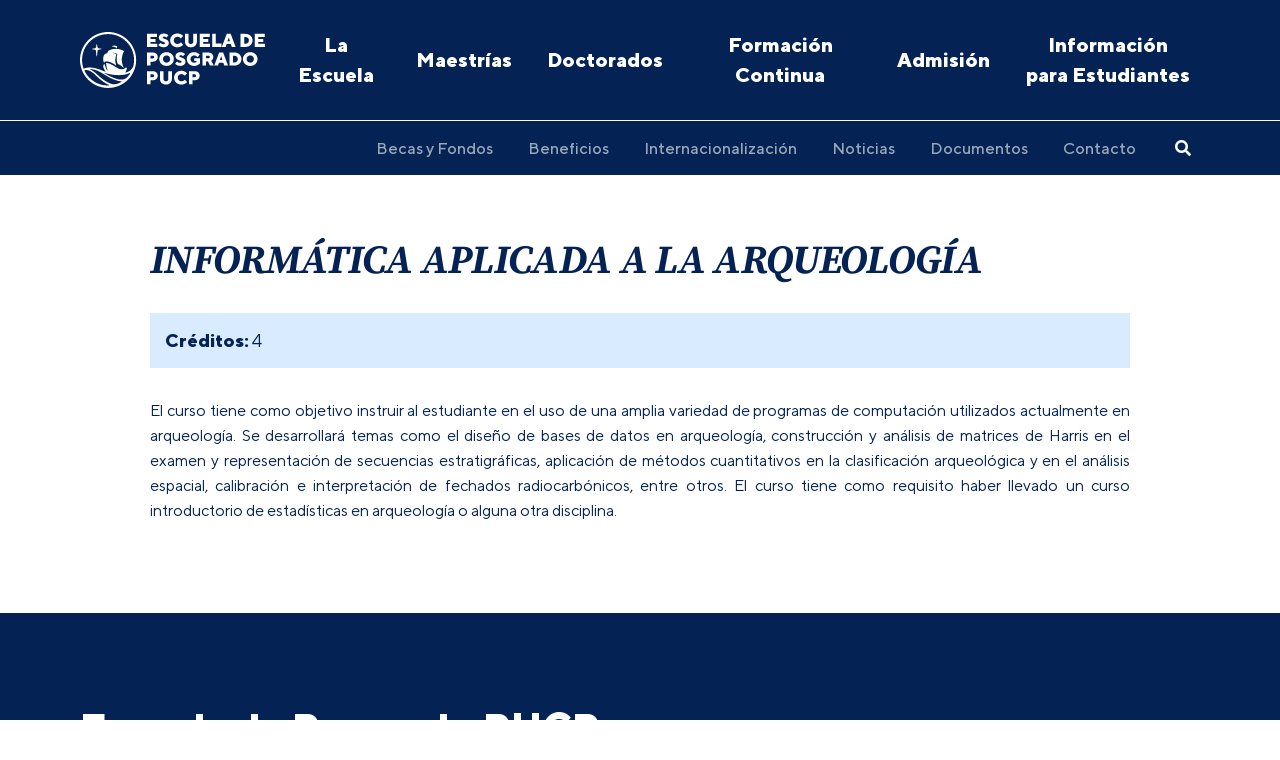

--- FILE ---
content_type: text/html; charset=UTF-8
request_url: https://posgrado.pucp.edu.pe/curso/informatica-aplicada-a-la-arqueologia/
body_size: 9005
content:
<!DOCTYPE html>
<html>

<head>
        <!-- Google Tag Manager -->
    <script>(function(w,d,s,l,i){w[l]=w[l]||[];w[l].push({'gtm.start':
                new Date().getTime(),event:'gtm.js'});var f=d.getElementsByTagName(s)[0],
            j=d.createElement(s),dl=l!='dataLayer'?'&l='+l:'';j.async=true;j.src=
            'https://www.googletagmanager.com/gtm.js?id='+i+dl;f.parentNode.insertBefore(j,f);
        })(window,document,'script','dataLayer','GTM-5GKHG7');</script>

        <script>(function(w,d,s,l,i){w[l]=w[l]||[];w[l].push({'gtm.start':
                    new Date().getTime(),event:'gtm.js'});var f=d.getElementsByTagName(s)[0],
                j=d.createElement(s),dl=l!='dataLayer'?'&l='+l:'';j.async=true;j.src=
                'https://www.googletagmanager.com/gtm.js?id='+i+dl;f.parentNode.insertBefore(j,f);
            })(window,document,'script','dataLayer2','GTM-56R2ZMC');</script>
    <!-- End Google Tag Manager -->
        <meta charset="UTF-8" />
    <meta name="viewport" content="width=device-width, initial-scale=1, user-scalable=no" />
    <!-- Deshabilitar creación de links automáticos en SAFARI -->
    <meta name="format-detection" content="telephone=no">
    <title>INFORMÁTICA APLICADA A LA ARQUEOLOGÍA - Escuela de Posgrado - PUCP</title>    <meta name='robots' content='index, follow, max-image-preview:large, max-snippet:-1, max-video-preview:-1' />
	<style>img:is([sizes="auto" i], [sizes^="auto," i]) { contain-intrinsic-size: 3000px 1500px }</style>
	
	<!-- This site is optimized with the Yoast SEO plugin v25.9 - https://yoast.com/wordpress/plugins/seo/ -->
	<link rel="canonical" href="https://posgrado.pucp.edu.pe/curso/informatica-aplicada-a-la-arqueologia/" />
	<meta property="og:locale" content="es_ES" />
	<meta property="og:type" content="article" />
	<meta property="og:title" content="INFORMÁTICA APLICADA A LA ARQUEOLOGÍA - Escuela de Posgrado - PUCP" />
	<meta property="og:url" content="https://posgrado.pucp.edu.pe/curso/informatica-aplicada-a-la-arqueologia/" />
	<meta property="og:site_name" content="Escuela de Posgrado - PUCP" />
	<meta property="article:modified_time" content="2025-11-05T19:49:42+00:00" />
	<meta name="twitter:card" content="summary_large_image" />
	<script type="application/ld+json" class="yoast-schema-graph">{"@context":"https://schema.org","@graph":[{"@type":"WebPage","@id":"https://posgrado.pucp.edu.pe/curso/informatica-aplicada-a-la-arqueologia/","url":"https://posgrado.pucp.edu.pe/curso/informatica-aplicada-a-la-arqueologia/","name":"INFORMÁTICA APLICADA A LA ARQUEOLOGÍA - Escuela de Posgrado - PUCP","isPartOf":{"@id":"https://posgrado.pucp.edu.pe/#website"},"datePublished":"2021-10-23T12:19:18+00:00","dateModified":"2025-11-05T19:49:42+00:00","inLanguage":"es","potentialAction":[{"@type":"ReadAction","target":["https://posgrado.pucp.edu.pe/curso/informatica-aplicada-a-la-arqueologia/"]}]},{"@type":"WebSite","@id":"https://posgrado.pucp.edu.pe/#website","url":"https://posgrado.pucp.edu.pe/","name":"Escuela de Posgrado - PUCP","description":"","potentialAction":[{"@type":"SearchAction","target":{"@type":"EntryPoint","urlTemplate":"https://posgrado.pucp.edu.pe/?s={search_term_string}"},"query-input":{"@type":"PropertyValueSpecification","valueRequired":true,"valueName":"search_term_string"}}],"inLanguage":"es"}]}</script>
	<!-- / Yoast SEO plugin. -->


<link rel='dns-prefetch' href='//www.googletagmanager.com' />
<script type="text/javascript">
/* <![CDATA[ */
window._wpemojiSettings = {"baseUrl":"https:\/\/s.w.org\/images\/core\/emoji\/16.0.1\/72x72\/","ext":".png","svgUrl":"https:\/\/s.w.org\/images\/core\/emoji\/16.0.1\/svg\/","svgExt":".svg","source":{"concatemoji":"https:\/\/posgrado.pucp.edu.pe\/wp-includes\/js\/wp-emoji-release.min.js?ver=e87f6e90018b0408798d33172685a144"}};
/*! This file is auto-generated */
!function(s,n){var o,i,e;function c(e){try{var t={supportTests:e,timestamp:(new Date).valueOf()};sessionStorage.setItem(o,JSON.stringify(t))}catch(e){}}function p(e,t,n){e.clearRect(0,0,e.canvas.width,e.canvas.height),e.fillText(t,0,0);var t=new Uint32Array(e.getImageData(0,0,e.canvas.width,e.canvas.height).data),a=(e.clearRect(0,0,e.canvas.width,e.canvas.height),e.fillText(n,0,0),new Uint32Array(e.getImageData(0,0,e.canvas.width,e.canvas.height).data));return t.every(function(e,t){return e===a[t]})}function u(e,t){e.clearRect(0,0,e.canvas.width,e.canvas.height),e.fillText(t,0,0);for(var n=e.getImageData(16,16,1,1),a=0;a<n.data.length;a++)if(0!==n.data[a])return!1;return!0}function f(e,t,n,a){switch(t){case"flag":return n(e,"\ud83c\udff3\ufe0f\u200d\u26a7\ufe0f","\ud83c\udff3\ufe0f\u200b\u26a7\ufe0f")?!1:!n(e,"\ud83c\udde8\ud83c\uddf6","\ud83c\udde8\u200b\ud83c\uddf6")&&!n(e,"\ud83c\udff4\udb40\udc67\udb40\udc62\udb40\udc65\udb40\udc6e\udb40\udc67\udb40\udc7f","\ud83c\udff4\u200b\udb40\udc67\u200b\udb40\udc62\u200b\udb40\udc65\u200b\udb40\udc6e\u200b\udb40\udc67\u200b\udb40\udc7f");case"emoji":return!a(e,"\ud83e\udedf")}return!1}function g(e,t,n,a){var r="undefined"!=typeof WorkerGlobalScope&&self instanceof WorkerGlobalScope?new OffscreenCanvas(300,150):s.createElement("canvas"),o=r.getContext("2d",{willReadFrequently:!0}),i=(o.textBaseline="top",o.font="600 32px Arial",{});return e.forEach(function(e){i[e]=t(o,e,n,a)}),i}function t(e){var t=s.createElement("script");t.src=e,t.defer=!0,s.head.appendChild(t)}"undefined"!=typeof Promise&&(o="wpEmojiSettingsSupports",i=["flag","emoji"],n.supports={everything:!0,everythingExceptFlag:!0},e=new Promise(function(e){s.addEventListener("DOMContentLoaded",e,{once:!0})}),new Promise(function(t){var n=function(){try{var e=JSON.parse(sessionStorage.getItem(o));if("object"==typeof e&&"number"==typeof e.timestamp&&(new Date).valueOf()<e.timestamp+604800&&"object"==typeof e.supportTests)return e.supportTests}catch(e){}return null}();if(!n){if("undefined"!=typeof Worker&&"undefined"!=typeof OffscreenCanvas&&"undefined"!=typeof URL&&URL.createObjectURL&&"undefined"!=typeof Blob)try{var e="postMessage("+g.toString()+"("+[JSON.stringify(i),f.toString(),p.toString(),u.toString()].join(",")+"));",a=new Blob([e],{type:"text/javascript"}),r=new Worker(URL.createObjectURL(a),{name:"wpTestEmojiSupports"});return void(r.onmessage=function(e){c(n=e.data),r.terminate(),t(n)})}catch(e){}c(n=g(i,f,p,u))}t(n)}).then(function(e){for(var t in e)n.supports[t]=e[t],n.supports.everything=n.supports.everything&&n.supports[t],"flag"!==t&&(n.supports.everythingExceptFlag=n.supports.everythingExceptFlag&&n.supports[t]);n.supports.everythingExceptFlag=n.supports.everythingExceptFlag&&!n.supports.flag,n.DOMReady=!1,n.readyCallback=function(){n.DOMReady=!0}}).then(function(){return e}).then(function(){var e;n.supports.everything||(n.readyCallback(),(e=n.source||{}).concatemoji?t(e.concatemoji):e.wpemoji&&e.twemoji&&(t(e.twemoji),t(e.wpemoji)))}))}((window,document),window._wpemojiSettings);
/* ]]> */
</script>
<style id='wp-emoji-styles-inline-css' type='text/css'>

	img.wp-smiley, img.emoji {
		display: inline !important;
		border: none !important;
		box-shadow: none !important;
		height: 1em !important;
		width: 1em !important;
		margin: 0 0.07em !important;
		vertical-align: -0.1em !important;
		background: none !important;
		padding: 0 !important;
	}
</style>
<link rel='stylesheet' id='wp-block-library-css' href='https://posgrado.pucp.edu.pe/wp-includes/css/dist/block-library/style.min.css?ver=e87f6e90018b0408798d33172685a144' type='text/css' media='all' />
<style id='classic-theme-styles-inline-css' type='text/css'>
/*! This file is auto-generated */
.wp-block-button__link{color:#fff;background-color:#32373c;border-radius:9999px;box-shadow:none;text-decoration:none;padding:calc(.667em + 2px) calc(1.333em + 2px);font-size:1.125em}.wp-block-file__button{background:#32373c;color:#fff;text-decoration:none}
</style>
<style id='global-styles-inline-css' type='text/css'>
:root{--wp--preset--aspect-ratio--square: 1;--wp--preset--aspect-ratio--4-3: 4/3;--wp--preset--aspect-ratio--3-4: 3/4;--wp--preset--aspect-ratio--3-2: 3/2;--wp--preset--aspect-ratio--2-3: 2/3;--wp--preset--aspect-ratio--16-9: 16/9;--wp--preset--aspect-ratio--9-16: 9/16;--wp--preset--color--black: #000000;--wp--preset--color--cyan-bluish-gray: #abb8c3;--wp--preset--color--white: #ffffff;--wp--preset--color--pale-pink: #f78da7;--wp--preset--color--vivid-red: #cf2e2e;--wp--preset--color--luminous-vivid-orange: #ff6900;--wp--preset--color--luminous-vivid-amber: #fcb900;--wp--preset--color--light-green-cyan: #7bdcb5;--wp--preset--color--vivid-green-cyan: #00d084;--wp--preset--color--pale-cyan-blue: #8ed1fc;--wp--preset--color--vivid-cyan-blue: #0693e3;--wp--preset--color--vivid-purple: #9b51e0;--wp--preset--gradient--vivid-cyan-blue-to-vivid-purple: linear-gradient(135deg,rgba(6,147,227,1) 0%,rgb(155,81,224) 100%);--wp--preset--gradient--light-green-cyan-to-vivid-green-cyan: linear-gradient(135deg,rgb(122,220,180) 0%,rgb(0,208,130) 100%);--wp--preset--gradient--luminous-vivid-amber-to-luminous-vivid-orange: linear-gradient(135deg,rgba(252,185,0,1) 0%,rgba(255,105,0,1) 100%);--wp--preset--gradient--luminous-vivid-orange-to-vivid-red: linear-gradient(135deg,rgba(255,105,0,1) 0%,rgb(207,46,46) 100%);--wp--preset--gradient--very-light-gray-to-cyan-bluish-gray: linear-gradient(135deg,rgb(238,238,238) 0%,rgb(169,184,195) 100%);--wp--preset--gradient--cool-to-warm-spectrum: linear-gradient(135deg,rgb(74,234,220) 0%,rgb(151,120,209) 20%,rgb(207,42,186) 40%,rgb(238,44,130) 60%,rgb(251,105,98) 80%,rgb(254,248,76) 100%);--wp--preset--gradient--blush-light-purple: linear-gradient(135deg,rgb(255,206,236) 0%,rgb(152,150,240) 100%);--wp--preset--gradient--blush-bordeaux: linear-gradient(135deg,rgb(254,205,165) 0%,rgb(254,45,45) 50%,rgb(107,0,62) 100%);--wp--preset--gradient--luminous-dusk: linear-gradient(135deg,rgb(255,203,112) 0%,rgb(199,81,192) 50%,rgb(65,88,208) 100%);--wp--preset--gradient--pale-ocean: linear-gradient(135deg,rgb(255,245,203) 0%,rgb(182,227,212) 50%,rgb(51,167,181) 100%);--wp--preset--gradient--electric-grass: linear-gradient(135deg,rgb(202,248,128) 0%,rgb(113,206,126) 100%);--wp--preset--gradient--midnight: linear-gradient(135deg,rgb(2,3,129) 0%,rgb(40,116,252) 100%);--wp--preset--font-size--small: 13px;--wp--preset--font-size--medium: 20px;--wp--preset--font-size--large: 36px;--wp--preset--font-size--x-large: 42px;--wp--preset--spacing--20: 0.44rem;--wp--preset--spacing--30: 0.67rem;--wp--preset--spacing--40: 1rem;--wp--preset--spacing--50: 1.5rem;--wp--preset--spacing--60: 2.25rem;--wp--preset--spacing--70: 3.38rem;--wp--preset--spacing--80: 5.06rem;--wp--preset--shadow--natural: 6px 6px 9px rgba(0, 0, 0, 0.2);--wp--preset--shadow--deep: 12px 12px 50px rgba(0, 0, 0, 0.4);--wp--preset--shadow--sharp: 6px 6px 0px rgba(0, 0, 0, 0.2);--wp--preset--shadow--outlined: 6px 6px 0px -3px rgba(255, 255, 255, 1), 6px 6px rgba(0, 0, 0, 1);--wp--preset--shadow--crisp: 6px 6px 0px rgba(0, 0, 0, 1);}:where(.is-layout-flex){gap: 0.5em;}:where(.is-layout-grid){gap: 0.5em;}body .is-layout-flex{display: flex;}.is-layout-flex{flex-wrap: wrap;align-items: center;}.is-layout-flex > :is(*, div){margin: 0;}body .is-layout-grid{display: grid;}.is-layout-grid > :is(*, div){margin: 0;}:where(.wp-block-columns.is-layout-flex){gap: 2em;}:where(.wp-block-columns.is-layout-grid){gap: 2em;}:where(.wp-block-post-template.is-layout-flex){gap: 1.25em;}:where(.wp-block-post-template.is-layout-grid){gap: 1.25em;}.has-black-color{color: var(--wp--preset--color--black) !important;}.has-cyan-bluish-gray-color{color: var(--wp--preset--color--cyan-bluish-gray) !important;}.has-white-color{color: var(--wp--preset--color--white) !important;}.has-pale-pink-color{color: var(--wp--preset--color--pale-pink) !important;}.has-vivid-red-color{color: var(--wp--preset--color--vivid-red) !important;}.has-luminous-vivid-orange-color{color: var(--wp--preset--color--luminous-vivid-orange) !important;}.has-luminous-vivid-amber-color{color: var(--wp--preset--color--luminous-vivid-amber) !important;}.has-light-green-cyan-color{color: var(--wp--preset--color--light-green-cyan) !important;}.has-vivid-green-cyan-color{color: var(--wp--preset--color--vivid-green-cyan) !important;}.has-pale-cyan-blue-color{color: var(--wp--preset--color--pale-cyan-blue) !important;}.has-vivid-cyan-blue-color{color: var(--wp--preset--color--vivid-cyan-blue) !important;}.has-vivid-purple-color{color: var(--wp--preset--color--vivid-purple) !important;}.has-black-background-color{background-color: var(--wp--preset--color--black) !important;}.has-cyan-bluish-gray-background-color{background-color: var(--wp--preset--color--cyan-bluish-gray) !important;}.has-white-background-color{background-color: var(--wp--preset--color--white) !important;}.has-pale-pink-background-color{background-color: var(--wp--preset--color--pale-pink) !important;}.has-vivid-red-background-color{background-color: var(--wp--preset--color--vivid-red) !important;}.has-luminous-vivid-orange-background-color{background-color: var(--wp--preset--color--luminous-vivid-orange) !important;}.has-luminous-vivid-amber-background-color{background-color: var(--wp--preset--color--luminous-vivid-amber) !important;}.has-light-green-cyan-background-color{background-color: var(--wp--preset--color--light-green-cyan) !important;}.has-vivid-green-cyan-background-color{background-color: var(--wp--preset--color--vivid-green-cyan) !important;}.has-pale-cyan-blue-background-color{background-color: var(--wp--preset--color--pale-cyan-blue) !important;}.has-vivid-cyan-blue-background-color{background-color: var(--wp--preset--color--vivid-cyan-blue) !important;}.has-vivid-purple-background-color{background-color: var(--wp--preset--color--vivid-purple) !important;}.has-black-border-color{border-color: var(--wp--preset--color--black) !important;}.has-cyan-bluish-gray-border-color{border-color: var(--wp--preset--color--cyan-bluish-gray) !important;}.has-white-border-color{border-color: var(--wp--preset--color--white) !important;}.has-pale-pink-border-color{border-color: var(--wp--preset--color--pale-pink) !important;}.has-vivid-red-border-color{border-color: var(--wp--preset--color--vivid-red) !important;}.has-luminous-vivid-orange-border-color{border-color: var(--wp--preset--color--luminous-vivid-orange) !important;}.has-luminous-vivid-amber-border-color{border-color: var(--wp--preset--color--luminous-vivid-amber) !important;}.has-light-green-cyan-border-color{border-color: var(--wp--preset--color--light-green-cyan) !important;}.has-vivid-green-cyan-border-color{border-color: var(--wp--preset--color--vivid-green-cyan) !important;}.has-pale-cyan-blue-border-color{border-color: var(--wp--preset--color--pale-cyan-blue) !important;}.has-vivid-cyan-blue-border-color{border-color: var(--wp--preset--color--vivid-cyan-blue) !important;}.has-vivid-purple-border-color{border-color: var(--wp--preset--color--vivid-purple) !important;}.has-vivid-cyan-blue-to-vivid-purple-gradient-background{background: var(--wp--preset--gradient--vivid-cyan-blue-to-vivid-purple) !important;}.has-light-green-cyan-to-vivid-green-cyan-gradient-background{background: var(--wp--preset--gradient--light-green-cyan-to-vivid-green-cyan) !important;}.has-luminous-vivid-amber-to-luminous-vivid-orange-gradient-background{background: var(--wp--preset--gradient--luminous-vivid-amber-to-luminous-vivid-orange) !important;}.has-luminous-vivid-orange-to-vivid-red-gradient-background{background: var(--wp--preset--gradient--luminous-vivid-orange-to-vivid-red) !important;}.has-very-light-gray-to-cyan-bluish-gray-gradient-background{background: var(--wp--preset--gradient--very-light-gray-to-cyan-bluish-gray) !important;}.has-cool-to-warm-spectrum-gradient-background{background: var(--wp--preset--gradient--cool-to-warm-spectrum) !important;}.has-blush-light-purple-gradient-background{background: var(--wp--preset--gradient--blush-light-purple) !important;}.has-blush-bordeaux-gradient-background{background: var(--wp--preset--gradient--blush-bordeaux) !important;}.has-luminous-dusk-gradient-background{background: var(--wp--preset--gradient--luminous-dusk) !important;}.has-pale-ocean-gradient-background{background: var(--wp--preset--gradient--pale-ocean) !important;}.has-electric-grass-gradient-background{background: var(--wp--preset--gradient--electric-grass) !important;}.has-midnight-gradient-background{background: var(--wp--preset--gradient--midnight) !important;}.has-small-font-size{font-size: var(--wp--preset--font-size--small) !important;}.has-medium-font-size{font-size: var(--wp--preset--font-size--medium) !important;}.has-large-font-size{font-size: var(--wp--preset--font-size--large) !important;}.has-x-large-font-size{font-size: var(--wp--preset--font-size--x-large) !important;}
:where(.wp-block-post-template.is-layout-flex){gap: 1.25em;}:where(.wp-block-post-template.is-layout-grid){gap: 1.25em;}
:where(.wp-block-columns.is-layout-flex){gap: 2em;}:where(.wp-block-columns.is-layout-grid){gap: 2em;}
:root :where(.wp-block-pullquote){font-size: 1.5em;line-height: 1.6;}
</style>
<link rel='stylesheet' id='main-style-css' href='https://posgrado.pucp.edu.pe/wp-content/themes/escuela-posgrado-v1.2.12/style.css?ver=1.2.12' type='text/css' media='all' />
<script type="text/javascript" src="https://www.googletagmanager.com/gtag/js?id=G-T3QLYPVHRR&amp;ver=e87f6e90018b0408798d33172685a144" id="wk-analytics-script-js"></script>
<script type="text/javascript" id="wk-analytics-script-js-after">
/* <![CDATA[ */
function shouldTrack(){
var trackLoggedIn = false;
var loggedIn = false;
if(!loggedIn){
return true;
} else if( trackLoggedIn ) {
return true;
}
return false;
}
function hasWKGoogleAnalyticsCookie() {
return (new RegExp('wp_wk_ga_untrack_' + document.location.hostname)).test(document.cookie);
}
if (!hasWKGoogleAnalyticsCookie() && shouldTrack()) {
//Google Analytics
window.dataLayer = window.dataLayer || [];
function gtag(){dataLayer.push(arguments);}
gtag('js', new Date());
gtag('config', 'G-T3QLYPVHRR', { 'anonymize_ip': true });
}
/* ]]> */
</script>
<link rel="https://api.w.org/" href="https://posgrado.pucp.edu.pe/wp-json/" /><link rel="EditURI" type="application/rsd+xml" title="RSD" href="https://posgrado.pucp.edu.pe/xmlrpc.php?rsd" />

<link rel='shortlink' href='https://posgrado.pucp.edu.pe/?p=4065' />
<link rel="alternate" title="oEmbed (JSON)" type="application/json+oembed" href="https://posgrado.pucp.edu.pe/wp-json/oembed/1.0/embed?url=https%3A%2F%2Fposgrado.pucp.edu.pe%2Fcurso%2Finformatica-aplicada-a-la-arqueologia%2F" />
<link rel="alternate" title="oEmbed (XML)" type="text/xml+oembed" href="https://posgrado.pucp.edu.pe/wp-json/oembed/1.0/embed?url=https%3A%2F%2Fposgrado.pucp.edu.pe%2Fcurso%2Finformatica-aplicada-a-la-arqueologia%2F&#038;format=xml" />
<script language="javascript" type="text/javascript">
			 var style = document.createElement("style");
			 style.type = "text/css";
			 style.id = "antiClickjack";
			 if ("cssText" in style){
			   style.cssText = "body{display:none !important;}";
			 }else{
			   style.innerHTML = "body{display:none !important;}";
			}
			document.getElementsByTagName("head")[0].appendChild(style);

			if (top.document.domain === document.domain) {
			 var antiClickjack = document.getElementById("antiClickjack");
			 antiClickjack.parentNode.removeChild(antiClickjack);
			} else {
			 top.location = self.location;
			}
		  </script>    <!--[if lt IE 9]>
    <script src="//cdnjs.cloudflare.com/ajax/libs/html5shiv/3.7.3/html5shiv.min.js"></script>
    <script src="https://posgrado.pucp.edu.pe/wp-content/themes/escuela-posgrado-v1.2.12/respond.js"></script>
    <![endif]-->

            <link rel="apple-touch-icon" sizes="57x57" href="https://s3.amazonaws.com/files.pucp.edu.pe/pucp-general/img-header/favicon/apple-icon-57x57.png">
<link rel="apple-touch-icon" sizes="60x60" href="https://s3.amazonaws.com/files.pucp.edu.pe/pucp-general/img-header/favicon/apple-icon-60x60.png">
<link rel="apple-touch-icon" sizes="72x72" href="https://s3.amazonaws.com/files.pucp.edu.pe/pucp-general/img-header/favicon/apple-icon-72x72.png">
<link rel="apple-touch-icon" sizes="76x76" href="https://s3.amazonaws.com/files.pucp.edu.pe/pucp-general/img-header/favicon/apple-icon-76x76.png">
<link rel="apple-touch-icon" sizes="114x114" href="https://s3.amazonaws.com/files.pucp.edu.pe/pucp-general/img-header/favicon/apple-icon-114x114.png">
<link rel="apple-touch-icon" sizes="120x120" href="https://s3.amazonaws.com/files.pucp.edu.pe/pucp-general/img-header/favicon/apple-icon-120x120.png">
<link rel="apple-touch-icon" sizes="144x144" href="https://s3.amazonaws.com/files.pucp.edu.pe/pucp-general/img-header/favicon/apple-icon-144x144.png">
<link rel="apple-touch-icon" sizes="152x152" href="https://s3.amazonaws.com/files.pucp.edu.pe/pucp-general/img-header/favicon/apple-icon-152x152.png">
<link rel="apple-touch-icon" sizes="180x180" href="https://s3.amazonaws.com/files.pucp.edu.pe/pucp-general/img-header/favicon/apple-icon-180x180.png">
<link rel="icon" type="image/png" sizes="192x192"  href="https://s3.amazonaws.com/files.pucp.edu.pe/pucp-general/img-header/favicon/android-icon-192x192.png">
<link rel="icon" type="image/png" sizes="32x32" href="https://s3.amazonaws.com/files.pucp.edu.pe/pucp-general/img-header/favicon/favicon-32x32.png">
<link rel="icon" type="image/png" sizes="96x96" href="https://s3.amazonaws.com/files.pucp.edu.pe/pucp-general/img-header/favicon/favicon-96x96.png">
<link rel="icon" type="image/png" sizes="16x16" href="https://s3.amazonaws.com/files.pucp.edu.pe/pucp-general/img-header/favicon/favicon-16x16.png">
<link rel="manifest" href="https://s3.amazonaws.com/files.pucp.edu.pe/pucp-general/img-header/favicon/manifest.json">
<link rel="shortcut icon" href="https://s3.amazonaws.com/files.pucp.edu.pe/pucp-general/img-header/favicon/favicon.ico">
<link rel="icon" type="image/png" href="https://s3.amazonaws.com/files.pucp.edu.pe/pucp-general/img-header/favicon/favicon-32x32.png" sizes="32x32">
<meta name="msapplication-TileColor" content="#ffffff">
<meta name="msapplication-TileImage" content="https://s3.amazonaws.com/files.pucp.edu.pe/pucp-general/img-header/favicon/ms-icon-144x144.png">
<meta name="theme-color" content="#ffffff">    
                <!-- AGENCIA ATTACH: GTM | GTM-PXBKNJFW | Google Tag Manager -->
<script>(function(w,d,s,l,i){w[l]=w[l]||[];w[l].push({'gtm.start':
new Date().getTime(),event:'gtm.js'});var f=d.getElementsByTagName(s)[0],
j=d.createElement(s),dl=l!='dataLayer'?'&l='+l:'';j.async=true;j.src=
'https://www.googletagmanager.com/gtm.js?id='+i+dl;f.parentNode.insertBefore(j,f);
})(window,document,'script','dataLayer','GTM-PXBKNJFW');</script>
<!-- End Google Tag Manager -->

<!-- AGENCIA ATTACH: GTM | META: 511041766182861 | Meta Pixel Code -->
<script>
!function(f,b,e,v,n,t,s)
{if(f.fbq)return;n=f.fbq=function(){n.callMethod?
n.callMethod.apply(n,arguments):n.queue.push(arguments)};
if(!f._fbq)f._fbq=n;n.push=n;n.loaded=!0;n.version='2.0';
n.queue=[];t=b.createElement(e);t.async=!0;
t.src=v;s=b.getElementsByTagName(e)[0];
s.parentNode.insertBefore(t,s)}(window, document,'script',
'https://connect.facebook.net/en_US/fbevents.js');
fbq('init', '511041766182861');
fbq('track', 'PageView');
</script>
<noscript><img height="1" width="1" style="display:none"
src="https://www.facebook.com/tr?id=511041766182861&ev=PageView&noscript=1"
/></noscript>
<!-- End Meta Pixel Code -->

<!-- AGENCIA MONKEY + INHOUSE | GTM: GTM-M9S6CVZ7 | Google Tag Manager -->
<script>(function(w,d,s,l,i){w[l]=w[l]||[];w[l].push({'gtm.start':
new Date().getTime(),event:'gtm.js'});var f=d.getElementsByTagName(s)[0],
j=d.createElement(s),dl=l!='dataLayer'?'&l='+l:'';j.async=true;j.src=
'https://www.googletagmanager.com/gtm.js?id='+i+dl;f.parentNode.insertBefore(j,f);
})(window,document,'script','dataLayer','GTM-M9S6CVZ7');</script>
<!-- End Google Tag Manager -->

<!-- AGENCIA MEDIA CONNECTION | GTM: GTM-K67TCM25 | Google Tag Manager -->
<script>(function(w,d,s,l,i){w[l]=w[l]||[];w[l].push({'gtm.start':
new Date().getTime(),event:'gtm.js'});var f=d.getElementsByTagName(s)[0],
j=d.createElement(s),dl=l!='dataLayer'?'&l='+l:'';j.async=true;j.src=
'https://www.googletagmanager.com/gtm.js?id='+i+dl;f.parentNode.insertBefore(j,f);
})(window,document,'script','dataLayer','GTM-K67TCM25');</script>
<!-- End Google Tag Manager -->

<!-- AGENCIA MEDIA CONNECTION | META: 3068934776718960 | Meta Pixel Code -->
<script>
!function(f,b,e,v,n,t,s)
{if(f.fbq)return;n=f.fbq=function(){n.callMethod?
n.callMethod.apply(n,arguments):n.queue.push(arguments)};
if(!f._fbq)f._fbq=n;n.push=n;n.loaded=!0;n.version='2.0';
n.queue=[];t=b.createElement(e);t.async=!0;
t.src=v;s=b.getElementsByTagName(e)[0];
s.parentNode.insertBefore(t,s)}(window, document,'script',
'https://connect.facebook.net/en_US/fbevents.js');
fbq('init', '3068934776718960');
fbq('track', 'PageView');
</script>
<noscript><img height="1" width="1" style="display:none"
src="https://www.facebook.com/tr?id=3068934776718960&ev=PageView&noscript=1"
/></noscript>
<!-- End Meta Pixel Code -->
    </head>

<body class="page__megaWrap post-type-curso single js-body">

    <!-- AGENCIA ATTACH: GTM | GTM-PXBKNJFW | Google Tag Manager (noscript) -->
<noscript><iframe src="https://www.googletagmanager.com/ns.html?id=GTM-PXBKNJFW"
height="0" width="0" style="display:none;visibility:hidden"></iframe></noscript>
<!-- End Google Tag Manager (noscript) -->

<!-- AGENCIA MONKEY + INHOUSE | GTM: GTM-M9S6CVZ7 | Google Tag Manager (noscript) -->
<noscript><iframe src="https://www.googletagmanager.com/ns.html?id=GTM-M9S6CVZ7"
height="0" width="0" style="display:none;visibility:hidden"></iframe></noscript>
<!-- End Google Tag Manager (noscript) -->

<!-- AGENCIA MEDIA CONNECTION | GTM: GTM-K67TCM25 | Google Tag Manager (noscript) -->
<noscript><iframe src="https://www.googletagmanager.com/ns.html?id=GTM-K67TCM25"
height="0" width="0" style="display:none;visibility:hidden"></iframe></noscript>
<!-- End Google Tag Manager (noscript) -->

    <!-- Google Tag Manager (noscript) -->
    <noscript><iframe src="https://www.googletagmanager.com/ns.html?id=GTM-5GKHG7" height="0" width="0" style="display:none;visibility:hidden"></iframe></noscript>
    <!-- End Google Tag Manager (noscript) -->

<header class="header">
    <div class="header__desktop">
        <div class="header__top">
            <div class="container">
                <div class="header__row">
                    <a class="header__left header__logo" href="https://posgrado.pucp.edu.pe">
                        <img src="https://s3.amazonaws.com/files.pucp.edu.pe/pucp-general/img-header/logo-EP.svg" alt="Escuela de Posgrado - PUCP">
                    </a>
                    <ul class="header__right header__menu">
                        <li id="menu-item-6650" class="menu-item menu-item-type-post_type menu-item-object-page menu-item-6650"><a href="https://posgrado.pucp.edu.pe/la-escuela/">La Escuela</a></li>
<li id="menu-item-6651" class="menu-item menu-item-type-post_type menu-item-object-page menu-item-6651"><a href="https://posgrado.pucp.edu.pe/maestrias/">Maestrías</a></li>
<li id="menu-item-6652" class="menu-item menu-item-type-post_type menu-item-object-page menu-item-6652"><a href="https://posgrado.pucp.edu.pe/doctorados/">Doctorados</a></li>
<li id="menu-item-6654" class="menu-item menu-item-type-post_type menu-item-object-page menu-item-6654"><a href="https://posgrado.pucp.edu.pe/formacion_continua/">Formación Continua</a></li>
<li id="menu-item-6806" class="menu-item menu-item-type-post_type menu-item-object-page menu-item-6806"><a href="https://posgrado.pucp.edu.pe/admision/">Admisión</a></li>
<li id="menu-item-6653" class="menu-item menu-item-type-post_type menu-item-object-page menu-item-6653"><a href="https://posgrado.pucp.edu.pe/informacion-para-estudiantes/">Información para Estudiantes</a></li>
                    </ul>
                    <div class="headerMobile__actions">
                        <div class="headerMobile__search headerMobile__control js-menu__btn js-menu__btnSearch">
                            <i class="far fa-search"></i>
                        </div>
                        <div class="headerMobile__btn headerMobile__control js-menu__btn js-menu__btnMenu">
                            <i class="far fa-bars"></i>
                        </div>
                    </div>
                </div>
            </div>
        </div>
        <div class="header__bot">
            <div class="container">
                <div class="header__row">
                    <ul class="header__right header__menu header__menu--bot js-header__menu">
                        <li id="menu-item-7585" class="menu-item menu-item-type-post_type menu-item-object-page menu-item-7585"><a href="https://posgrado.pucp.edu.pe/becas/">Becas y Fondos</a></li>
<li id="menu-item-12923" class="menu-item menu-item-type-post_type menu-item-object-page menu-item-12923"><a href="https://posgrado.pucp.edu.pe/beneficios/">Beneficios</a></li>
<li id="menu-item-6796" class="menu-item menu-item-type-post_type menu-item-object-page menu-item-6796"><a href="https://posgrado.pucp.edu.pe/internacionalizacion/">Internacionalización</a></li>
<li id="menu-item-6655" class="menu-item menu-item-type-post_type menu-item-object-page menu-item-6655"><a href="https://posgrado.pucp.edu.pe/noticias/">Noticias</a></li>
<li id="menu-item-7586" class="menu-item menu-item-type-post_type menu-item-object-page menu-item-7586"><a href="https://posgrado.pucp.edu.pe/documentos/">Documentos</a></li>
<li id="menu-item-7587" class="menu-item menu-item-type-post_type menu-item-object-page menu-item-7587"><a href="https://posgrado.pucp.edu.pe/contacto/">Contacto</a></li>
                    </ul>
                    <form class="header__search js-search | js-sanitized" method="GET" action="https://posgrado.pucp.edu.pe">
                        <div class="header__control js-search__input">
                            <input name="s" type="text" placeholder="Buscar..." class="homeSearch__control" value="" />
                            <i class="fas fa-search header__submit js-search__submit"></i>
                        </div>
                        <i class="fas fa-search header__btn js-search__btn"></i>
                    </form>
                </div>
            </div>
        </div>
    </div>
    <div class="headerMobile js-menu__mobile">
        <div class="headerMobile__panel headerMobile__navMenu js-header__nav">
            <div class="headerMobile__menus">
                <ul class="headerMobile__top">
                    <li id="menu-item-6650" class="menu-item menu-item-type-post_type menu-item-object-page menu-item-6650"><a href="https://posgrado.pucp.edu.pe/la-escuela/">La Escuela</a></li>
<li id="menu-item-6651" class="menu-item menu-item-type-post_type menu-item-object-page menu-item-6651"><a href="https://posgrado.pucp.edu.pe/maestrias/">Maestrías</a></li>
<li id="menu-item-6652" class="menu-item menu-item-type-post_type menu-item-object-page menu-item-6652"><a href="https://posgrado.pucp.edu.pe/doctorados/">Doctorados</a></li>
<li id="menu-item-6654" class="menu-item menu-item-type-post_type menu-item-object-page menu-item-6654"><a href="https://posgrado.pucp.edu.pe/formacion_continua/">Formación Continua</a></li>
<li id="menu-item-6806" class="menu-item menu-item-type-post_type menu-item-object-page menu-item-6806"><a href="https://posgrado.pucp.edu.pe/admision/">Admisión</a></li>
<li id="menu-item-6653" class="menu-item menu-item-type-post_type menu-item-object-page menu-item-6653"><a href="https://posgrado.pucp.edu.pe/informacion-para-estudiantes/">Información para Estudiantes</a></li>
                </ul>
                <ul class="headerMobile__bot">
                    <li id="menu-item-7585" class="menu-item menu-item-type-post_type menu-item-object-page menu-item-7585"><a href="https://posgrado.pucp.edu.pe/becas/">Becas y Fondos</a></li>
<li id="menu-item-12923" class="menu-item menu-item-type-post_type menu-item-object-page menu-item-12923"><a href="https://posgrado.pucp.edu.pe/beneficios/">Beneficios</a></li>
<li id="menu-item-6796" class="menu-item menu-item-type-post_type menu-item-object-page menu-item-6796"><a href="https://posgrado.pucp.edu.pe/internacionalizacion/">Internacionalización</a></li>
<li id="menu-item-6655" class="menu-item menu-item-type-post_type menu-item-object-page menu-item-6655"><a href="https://posgrado.pucp.edu.pe/noticias/">Noticias</a></li>
<li id="menu-item-7586" class="menu-item menu-item-type-post_type menu-item-object-page menu-item-7586"><a href="https://posgrado.pucp.edu.pe/documentos/">Documentos</a></li>
<li id="menu-item-7587" class="menu-item menu-item-type-post_type menu-item-object-page menu-item-7587"><a href="https://posgrado.pucp.edu.pe/contacto/">Contacto</a></li>
                </ul>
            </div>
        </div>
        <div class="headerMobile__panel headerMobile__searchMenu js-header__search">
            <form class="headerMobile__form | js-sanitized" method="GET" action="https://posgrado.pucp.edu.pe">
                <div class="headerMobile__group">
                    <input name="s" type="text" placeholder="Buscar..." class="form__control js-mobile__search" value="" />
                </div>
                <div class="headerMobile__group">
                    <button type="submit" class="btn">Buscar</button>
                </div>
            </form>
        </div>
    </div>
</header>


<div class="page__body">
    <div class="container">

        <div class="container container--xs"  id="ajax-modal-content">
            <h1 class="title__main mb-30">INFORMÁTICA APLICADA A LA ARQUEOLOGÍA</h1>

                            <div class="text-small text-tight mt-30 mb-30 pad-15 bg-light">
                    <strong>Créditos:</strong> 4                </div>
            
            <div class="wpContent text-xs text-tight">

                <p style="text-align: justify">El curso tiene como objetivo instruir al estudiante en el uso de una amplia variedad de programas de computación utilizados actualmente en arqueología. Se desarrollará temas como el diseño de bases de datos en arqueología, construcción y análisis de matrices de Harris en el examen y representación de secuencias estratigráficas, aplicación de métodos cuantitativos en la clasificación arqueológica y en el análisis espacial, calibración e interpretación de fechados radiocarbónicos, entre otros. El curso tiene como requisito haber llevado un curso introductorio de estadísticas en arqueología o alguna otra disciplina.</p>

            </div>

            
        </div>


    </div>
</div>

<footer class="footer">
	<div class="footer__top">
		<div class="container">
						<h3 class="footer__title">
				Escuela de Posgrado PUCP			</h3>
						<div class="footer__row">
				<div class="footer__left">
					<div class="footer__group footer__data">
						<h4 class="footer__subtitle">Ubicación</h4>
						<div class="wpContent footer__address">
							<p>
																	Campus principal<br />
Av. Universitaria 1801, San Miguel, 15088<br />
Lima, Perú <br />
																									<a target="_blank" href="https://www.google.com/maps/place/Pontificia+Universidad+Cat%C3%B3lica+del+Per%C3%BA/@-12.0690575,-77.082835,16z/data=!4m9!1m3!3m2!1s0x9105c914dc1f934f:0x1e02d23943938e!2sComplejo+Mac+Gregor,+Avenida+Universitaria+1801,+Pontificia+Universidad+Cat%C3%B3lica+del+Per%C3%BA,+San+Miguel+Lima+32,+Per%C3%BA!3m4!1s0x9105c912d40840a5:0xd7a0bfb797e5862e!8m2!3d-12.069512!4d-77.0793592#">Ver en GoogleMaps</a>
																									<br /><br />
									Teléfonos: (+511) 626 2530															</p>
						</div>
					</div>
										<div class="footer__group footer__social">
						<h4 class="footer__subtitle">Síguenos</h4>
						<ul class="social">
																							<li>
									<a target="_blank" class="fab fa-facebook-f" href="https://www.facebook.com/posgradopucp/"></a>
								</li>
																							<li>
									<a target="_blank" class="fab fa-instagram" href="https://www.instagram.com/posgradopucp/"></a>
								</li>
																							<li>
									<a target="_blank" class="fab fa-linkedin" href="https://www.linkedin.com/school/posgradopucp/"></a>
								</li>
																							<li>
									<a target="_blank" class="fab fa-youtube" href="https://www.youtube.com/@escueladeposgradopucp/"></a>
								</li>
													</ul>
					</div>
									</div>
				<div class="footer__right">
					<div class="footer__group footer__menus">
						<div class="footer__menuGroup footer__menuTop">
							<h4 class="footer__subtitle">Mapa de sitio</h4>
							<ul class="footer__menu">
								<li class="menu-item menu-item-type-post_type menu-item-object-page menu-item-6650"><a href="https://posgrado.pucp.edu.pe/la-escuela/">La Escuela</a></li>
<li class="menu-item menu-item-type-post_type menu-item-object-page menu-item-6651"><a href="https://posgrado.pucp.edu.pe/maestrias/">Maestrías</a></li>
<li class="menu-item menu-item-type-post_type menu-item-object-page menu-item-6652"><a href="https://posgrado.pucp.edu.pe/doctorados/">Doctorados</a></li>
<li class="menu-item menu-item-type-post_type menu-item-object-page menu-item-6654"><a href="https://posgrado.pucp.edu.pe/formacion_continua/">Formación Continua</a></li>
<li class="menu-item menu-item-type-post_type menu-item-object-page menu-item-6806"><a href="https://posgrado.pucp.edu.pe/admision/">Admisión</a></li>
<li class="menu-item menu-item-type-post_type menu-item-object-page menu-item-6653"><a href="https://posgrado.pucp.edu.pe/informacion-para-estudiantes/">Información para Estudiantes</a></li>
							</ul>
						</div>
						<div class="footer__menuGroup footer__menuBot">
							<h4 class="footer__subtitle">&nbsp;</h4>
							<ul class="footer__menu">
								<li class="menu-item menu-item-type-post_type menu-item-object-page menu-item-7585"><a href="https://posgrado.pucp.edu.pe/becas/">Becas y Fondos</a></li>
<li class="menu-item menu-item-type-post_type menu-item-object-page menu-item-12923"><a href="https://posgrado.pucp.edu.pe/beneficios/">Beneficios</a></li>
<li class="menu-item menu-item-type-post_type menu-item-object-page menu-item-6796"><a href="https://posgrado.pucp.edu.pe/internacionalizacion/">Internacionalización</a></li>
<li class="menu-item menu-item-type-post_type menu-item-object-page menu-item-6655"><a href="https://posgrado.pucp.edu.pe/noticias/">Noticias</a></li>
<li class="menu-item menu-item-type-post_type menu-item-object-page menu-item-7586"><a href="https://posgrado.pucp.edu.pe/documentos/">Documentos</a></li>
<li class="menu-item menu-item-type-post_type menu-item-object-page menu-item-7587"><a href="https://posgrado.pucp.edu.pe/contacto/">Contacto</a></li>
							</ul>
						</div>
						<div class="footer__menuGroup footer__services">
							<h4 class="footer__subtitle">Servicios PUCP</h4>
							<ul class="footer__menu">
								<li id="menu-item-6849" class="menu-item menu-item-type-custom menu-item-object-custom menu-item-6849"><a href="http://campusvirtual.pucp.edu.pe/">Campus virtual</a></li>
<li id="menu-item-15221" class="menu-item menu-item-type-custom menu-item-object-custom menu-item-15221"><a href="https://pucp.instructure.com/login/canvas">Canvas PUCP</a></li>
<li id="menu-item-6850" class="menu-item menu-item-type-custom menu-item-object-custom menu-item-6850"><a href="http://intranet.pucp.edu.pe/">Correo PUCP</a></li>
<li id="menu-item-6852" class="menu-item menu-item-type-custom menu-item-object-custom menu-item-6852"><a href="https://empleabilidad.pucp.edu.pe/">Empleabilidad PUCP</a></li>
<li id="menu-item-6851" class="menu-item menu-item-type-custom menu-item-object-custom menu-item-6851"><a href="http://biblioteca.pucp.edu.pe/">Sistema de Bibliotecas</a></li>
							</ul>
						</div>
					</div>
				</div>
			</div>
		</div>
	</div>
		<div class="footer__bot">
		<div class="container">
			<h6 class="footer__copy">
				2026 - Pontificia Universidad Católica del Perú · Todos los derechos reservados			</h6>
		</div>
	</div>
	</footer>

<!--[if lte IE 9]>
<script src="https://posgrado.pucp.edu.pe/wp-content/themes/escuela-posgrado-v1.2.12/polyfills/flexibility.js"></script>
<script type="text/javascript">
    // Flexbox Pollyfill
    window.onload=function(){
        flexibility(document.documentElement);
    }
</script>
<![endif]-->
<!--[if lte IE 11]>
<script src="https://posgrado.pucp.edu.pe/wp-content/themes/escuela-posgrado-v1.2.12/polyfills/ofi.min.js"></script>
<script type="text/javascript">
    // Object Fit Pollyfill
    objectFitImages();
</script>
<![endif]--><script type="speculationrules">
{"prefetch":[{"source":"document","where":{"and":[{"href_matches":"\/*"},{"not":{"href_matches":["\/wp-*.php","\/wp-admin\/*","\/wp-content\/uploads\/*","\/wp-content\/*","\/wp-content\/plugins\/*","\/wp-content\/themes\/escuela-posgrado-v1.2.12\/*","\/*\\?(.+)"]}},{"not":{"selector_matches":"a[rel~=\"nofollow\"]"}},{"not":{"selector_matches":".no-prefetch, .no-prefetch a"}}]},"eagerness":"conservative"}]}
</script>
<script type="text/javascript" src="https://posgrado.pucp.edu.pe/wp-content/themes/escuela-posgrado-v1.2.12/concat.min.js?ver=1.2.12" id="main-scripts-js"></script>

<div class="modal modal--large p-modal" id="ajax-modal">
    <div id="ajax-modal-container"></div>
</div>

    
</body>
</html>
<!--
Performance optimized by W3 Total Cache. Learn more: https://www.boldgrid.com/w3-total-cache/


Served from: posgrado.pucp.edu.pe @ 2026-01-22 22:16:26 by W3 Total Cache
-->